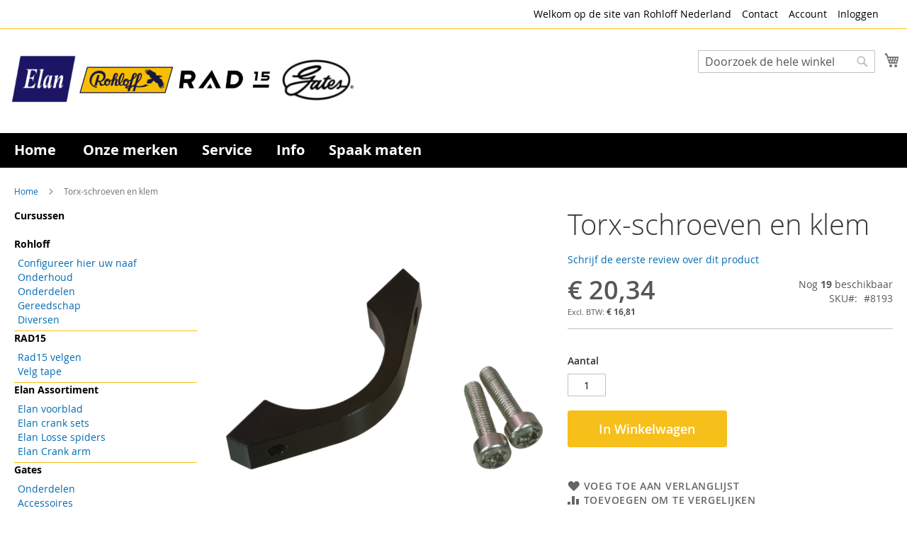

--- FILE ---
content_type: text/html; charset=UTF-8
request_url: https://rohloff.nl/torx-schroeven-en-klem.html
body_size: 14730
content:
<!doctype html>
<html lang="nl">
    <head prefix="og: http://ogp.me/ns# fb: http://ogp.me/ns/fb# product: http://ogp.me/ns/product#">
        <script>
    var BASE_URL = 'https\u003A\u002F\u002Frohloff.nl\u002F';
    var require = {
        'baseUrl': 'https\u003A\u002F\u002Frohloff.nl\u002Fstatic\u002Fversion1763544747\u002Ffrontend\u002Fwbv\u002Frohloff\u002Fnl_NL'
    };</script>        <meta charset="utf-8"/>
<meta name="title" content="Torx-schroeven en klem"/>
<meta name="description" content="Torx-schroeven en klem "/>
<meta name="keywords" content="Torx-schroeven en klem"/>
<meta name="robots" content="INDEX,FOLLOW"/>
<meta name="viewport" content="width=device-width, initial-scale=1"/>
<meta name="format-detection" content="telephone=no"/>
<title>Torx-schroeven en klem</title>



<script  type="text/javascript"  src="https://rohloff.nl/static/version1763544747/_cache/merged/414208b70075674be90a63a2a80f26de.min.js"></script>
<link rel="preload" as="font" crossorigin="anonymous" href="https://rohloff.nl/static/version1763544747/frontend/wbv/rohloff/nl_NL/fonts/opensans/light/opensans-300.woff2" />
<link rel="preload" as="font" crossorigin="anonymous" href="https://rohloff.nl/static/version1763544747/frontend/wbv/rohloff/nl_NL/fonts/opensans/regular/opensans-400.woff2" />
<link rel="preload" as="font" crossorigin="anonymous" href="https://rohloff.nl/static/version1763544747/frontend/wbv/rohloff/nl_NL/fonts/opensans/semibold/opensans-600.woff2" />
<link rel="preload" as="font" crossorigin="anonymous" href="https://rohloff.nl/static/version1763544747/frontend/wbv/rohloff/nl_NL/fonts/opensans/bold/opensans-700.woff2" />
<link rel="preload" as="font" crossorigin="anonymous" href="https://rohloff.nl/static/version1763544747/frontend/wbv/rohloff/nl_NL/fonts/Luma-Icons.woff2" />
<link  rel="icon" type="image/x-icon" href="https://rohloff.nl/media/favicon/stores/7/rood-lang-extern.png" />
<link  rel="shortcut icon" type="image/x-icon" href="https://rohloff.nl/media/favicon/stores/7/rood-lang-extern.png" />
<!-- Google Tag Manager -->
<script>(function(w,d,s,l,i){w[l]=w[l]||[];w[l].push({'gtm.start':
new Date().getTime(),event:'gtm.js'});var f=d.getElementsByTagName(s)[0],
j=d.createElement(s),dl=l!='dataLayer'?'&l='+l:'';j.async=true;j.src=
'https://www.googletagmanager.com/gtm.js?id='+i+dl;f.parentNode.insertBefore(j,f);
})(window,document,'script','dataLayer','GTM-N763DS9L');</script>
<!-- End Google Tag Manager -->
<!-- Google tag (gtag.js) -->
<script async src="https://www.googletagmanager.com/gtag/js?id=G-ENX19SGRH5"></script>
<script>
  window.dataLayer = window.dataLayer || [];
  function gtag(){dataLayer.push(arguments);}
  gtag('js', new Date());

  gtag('config', 'G-ENX19SGRH5');
</script>        
<style type="text/css" data-type="criticalCss">
    body{margin:0}.page-main{flex-grow:1}.product-image-wrapper{display:block;height:0;overflow:hidden;position:relative;z-index:1}.product-image-wrapper .product-image-photo{bottom:0;display:block;height:auto;left:0;margin:auto;max-width:100%;position:absolute;right:0;top:0;width:auto}.product-image-container{display:inline-block}.modal-popup{position:fixed}.page-wrapper{display:flex;flex-direction:column;min-height:100vh}.action.skip:not(:focus),.block.newsletter .label,.minicart-wrapper .action.showcart .counter-label,.minicart-wrapper .action.showcart .text,.page-header .switcher .label,.product-item-actions .actions-secondary>.action span{border:0;clip:rect(0,0,0,0);height:1px;margin:-1px;overflow:hidden;padding:0;position:absolute;width:1px}.alink,a{color:#006bb4;text-decoration:none}.page-header .panel.wrapper{background-color:#6e716e;color:#fff}.header.panel>.header.links{list-style:none none;float:right;font-size:0;margin-right:20px}.header.panel>.header.links>li{font-size:14px;margin:0 0 0 15px}.block-search .action.search,.block-search .block-title,.block-search .nested,.block.newsletter .title,.breadcrumbs .item,.nav-toggle,.no-display,.page-footer .switcher .options ul.dropdown,.page-header .switcher .options ul.dropdown{display:none}.block-search .label>span{height:1px;overflow:hidden;position:absolute}.logo{float:left;margin:0 0 10px 40px}.minicart-wrapper{float:right}.page-footer{margin-top:25px}.footer.content{border-top:1px solid #cecece;padding-top:20px}.block.newsletter .actions{display:table-cell;vertical-align:top;width:1%}.block-banners .banner-items,.block-banners-inline .banner-items,.block-event .slider-panel .slider,.footer.content ul,.product-items{margin:0;padding:0;list-style:none none}.copyright{background-color:#6e716e;color:#fff;box-sizing:border-box;display:block;padding:10px;text-align:center}.modal-popup,.modal-slide{visibility:hidden;opacity:0}input[type=email],input[type=number],input[type=password],input[type=search],input[type=text],input[type=url]{background:#fff;background-clip:padding-box;border:1px solid #c2c2c2;border-radius:1px;font-size:14px;height:32px;line-height:1.42857143;padding:0 9px;vertical-align:baseline;width:100%;box-sizing:border-box}.action.primary{background:#1979c3;border:1px solid #1979c3;color:#fff;font-weight:600;padding:7px 15px}.block.newsletter .form.subscribe{display:table}.footer.content .links a{color:#575757}.load.indicator{background-color:rgba(255,255,255,.7);z-index:9999;bottom:0;left:0;position:fixed;right:0;top:0;position:absolute}.load.indicator:before{background:transparent url(../images/loader-2.gif) no-repeat 50% 50%;border-radius:5px;height:160px;width:160px;bottom:0;box-sizing:border-box;content:'';left:0;margin:auto;position:absolute;right:0;top:0}.load.indicator>span{display:none}.loading-mask{bottom:0;left:0;margin:auto;position:fixed;right:0;top:0;z-index:100;background:rgba(255,255,255,.5)}.loading-mask .loader>img{bottom:0;left:0;margin:auto;position:fixed;right:0;top:0;z-index:100}.loading-mask .loader>p{display:none}body>.loading-mask{z-index:9999}._block-content-loading{position:relative}@media (min-width:768px),print{body,html{height:100%}.page-header{border:0;margin-bottom:0}.nav-sections-item-title,.section-item-content .switcher-currency,ul.header.links li.customer-welcome,ul.level0.submenu{display:none}.abs-add-clearfix-desktop:after,.abs-add-clearfix-desktop:before,.account .column.main .block.block-order-details-view:after,.account .column.main .block.block-order-details-view:before,.account .column.main .block:not(.widget) .block-content:after,.account .column.main .block:not(.widget) .block-content:before,.account .page-title-wrapper:after,.account .page-title-wrapper:before,.block-addresses-list .items.addresses:after,.block-addresses-list .items.addresses:before,.block-cart-failed .block-content:after,.block-cart-failed .block-content:before,.block-giftregistry-shared .item-options:after,.block-giftregistry-shared .item-options:before,.block-wishlist-management:after,.block-wishlist-management:before,.cart-container:after,.cart-container:before,.data.table .gift-wrapping .content:after,.data.table .gift-wrapping .content:before,.data.table .gift-wrapping .nested:after,.data.table .gift-wrapping .nested:before,.header.content:after,.header.content:before,.login-container:after,.login-container:before,.magento-rma-guest-returns .column.main .block.block-order-details-view:after,.magento-rma-guest-returns .column.main .block.block-order-details-view:before,.order-links:after,.order-links:before,.order-review-form:after,.order-review-form:before,.page-header .header.panel:after,.page-header .header.panel:before,.paypal-review .block-content:after,.paypal-review .block-content:before,.paypal-review-discount:after,.paypal-review-discount:before,.sales-guest-view .column.main .block.block-order-details-view:after,.sales-guest-view .column.main .block.block-order-details-view:before,[class^=sales-guest-] .column.main .block.block-order-details-view:after,[class^=sales-guest-] .column.main .block.block-order-details-view:before{content:'';display:table}.abs-add-clearfix-desktop:after,.account .column.main .block.block-order-details-view:after,.account .column.main .block:not(.widget) .block-content:after,.account .page-title-wrapper:after,.block-addresses-list .items.addresses:after,.block-cart-failed .block-content:after,.block-giftregistry-shared .item-options:after,.block-wishlist-management:after,.cart-container:after,.data.table .gift-wrapping .content:after,.data.table .gift-wrapping .nested:after,.header.content:after,.login-container:after,.magento-rma-guest-returns .column.main .block.block-order-details-view:after,.order-links:after,.order-review-form:after,.page-header .header.panel:after,.paypal-review .block-content:after,.paypal-review-discount:after,.sales-guest-view .column.main .block.block-order-details-view:after,[class^=sales-guest-] .column.main .block.block-order-details-view:after{clear:both}.block.category.event,.breadcrumbs,.footer.content,.header.content,.navigation,.page-header .header.panel,.page-main,.page-wrapper>.page-bottom,.page-wrapper>.widget,.top-container{box-sizing:border-box;margin-left:auto;margin-right:auto;max-width:1280px;padding-left:20px;padding-right:20px;width:auto}.panel.header{padding:10px 20px}.page-header .switcher{float:right;margin-left:15px;margin-right:-6px}.header.panel>.header.links>li>a{color:#fff}.header.content{padding:30px 20px 0}.logo{margin:-8px auto 25px 0}.minicart-wrapper{margin-left:13px}.compare.wrapper{list-style:none none}.nav-sections{margin-bottom:25px}.nav-sections-item-content>.navigation{display:block}.navigation{background:#f0f0f0;font-weight:700;height:inherit;left:auto;overflow:inherit;padding:0;position:relative;top:0;width:100%;z-index:3}.navigation ul{margin-top:0;margin-bottom:0;padding:0 8px;position:relative}.navigation .level0{margin:0 10px 0 0;display:inline-block}.navigation .level0>.level-top{color:#575757;line-height:47px;padding:0 12px}.page-main{width:100%}.page-footer{background:#f4f4f4;padding-bottom:25px}.footer.content .links{display:inline-block;padding-right:50px;vertical-align:top}.footer.content ul{padding-right:50px}.footer.content .links li{border:none;font-size:14px;margin:0 0 8px;padding:0}.footer.content .block{float:right}.block.newsletter{width:34%}}@media only screen and (max-width:767px){.compare.wrapper,.panel.wrapper,[class*=block-compare]{display:none}.footer.content .links>li{background:#f4f4f4;font-size:1.6rem;border-top:1px solid #cecece;margin:0 -15px;padding:0 15px}.page-header .header.panel,.page-main{padding-left:15px;padding-right:15px}.header.content{padding-top:10px}.nav-sections-items:after,.nav-sections-items:before{content:'';display:table}.nav-sections-items:after{clear:both}.nav-sections{width:100vw;position:fixed;left:-100vw}}</style>
    <script type="text/x-magento-init">
        {
            "*": {
                "Magento_PageCache/js/form-key-provider": {}
            }
        }
    </script>

<meta property="og:type" content="product" />
<meta property="og:title"
      content="Torx-schroeven&#x20;en&#x20;klem" />
<meta property="og:image"
      content="https://rohloff.nl/media/catalog/product/cache/45b75bfe7f6002669d6bbcb96c51a8be/8/1/8193.png" />
<meta property="og:description"
      content="Torxschroeven&#x20;en&#x20;klem&#x20;voor&#x20;het&#x20;vast&#x20;maken&#x20;van&#x20;de&#x20;draaigreep." />
<meta property="og:url" content="https://rohloff.nl/torx-schroeven-en-klem.html" />
    <meta property="product:price:amount" content="20.34"/>
    <meta property="product:price:currency"
      content="EUR"/>
    
<link rel="stylesheet" media="print" onload="this.onload=null;this.media='all'" href="https://rohloff.nl/static/version1763544747/_cache/merged/e94b776b6d148af4a2b289384abaf33f.min.css">
<link rel="stylesheet" media="print" onload="this.onload=null;this.media='screen and (min-width: 768px)'" href="https://rohloff.nl/static/version1763544747/frontend/wbv/rohloff/nl_NL/css/styles-l.min.css">
<link rel="stylesheet" media="print" onload="this.onload=null;this.media='print'" href="https://rohloff.nl/static/version1763544747/frontend/wbv/rohloff/nl_NL/css/print.min.css">
</head>
    <body data-container="body"
          data-mage-init='{"loaderAjax": {}, "loader": { "icon": "https://rohloff.nl/static/version1763544747/frontend/wbv/rohloff/nl_NL/images/loader-2.gif"}}'
        id="html-body" itemtype="http://schema.org/Product" itemscope="itemscope" class="catalog-product-view product-torx-schroeven-en-klem page-layout-2columns-left">
        
<script type="text/x-magento-init">
    {
        "*": {
            "Magento_PageBuilder/js/widget-initializer": {
                "config": {"[data-content-type=\"slider\"][data-appearance=\"default\"]":{"Magento_PageBuilder\/js\/content-type\/slider\/appearance\/default\/widget":false},"[data-content-type=\"map\"]":{"Magento_PageBuilder\/js\/content-type\/map\/appearance\/default\/widget":false},"[data-content-type=\"row\"]":{"Magento_PageBuilder\/js\/content-type\/row\/appearance\/default\/widget":false},"[data-content-type=\"tabs\"]":{"Magento_PageBuilder\/js\/content-type\/tabs\/appearance\/default\/widget":false},"[data-content-type=\"slide\"]":{"Magento_PageBuilder\/js\/content-type\/slide\/appearance\/default\/widget":{"buttonSelector":".pagebuilder-slide-button","showOverlay":"hover","dataRole":"slide"}},"[data-content-type=\"banner\"]":{"Magento_PageBuilder\/js\/content-type\/banner\/appearance\/default\/widget":{"buttonSelector":".pagebuilder-banner-button","showOverlay":"hover","dataRole":"banner"}},"[data-content-type=\"buttons\"]":{"Magento_PageBuilder\/js\/content-type\/buttons\/appearance\/inline\/widget":false},"[data-content-type=\"products\"][data-appearance=\"carousel\"]":{"Magento_PageBuilder\/js\/content-type\/products\/appearance\/carousel\/widget":false}},
                "breakpoints": {"desktop":{"label":"Desktop","stage":true,"default":true,"class":"desktop-switcher","icon":"Magento_PageBuilder::css\/images\/switcher\/switcher-desktop.svg","conditions":{"min-width":"1024px"},"options":{"products":{"default":{"slidesToShow":"5"}}}},"tablet":{"conditions":{"max-width":"1024px","min-width":"768px"},"options":{"products":{"default":{"slidesToShow":"4"},"continuous":{"slidesToShow":"3"}}}},"mobile":{"label":"Mobile","stage":true,"class":"mobile-switcher","icon":"Magento_PageBuilder::css\/images\/switcher\/switcher-mobile.svg","media":"only screen and (max-width: 768px)","conditions":{"max-width":"768px","min-width":"640px"},"options":{"products":{"default":{"slidesToShow":"3"}}}},"mobile-small":{"conditions":{"max-width":"640px"},"options":{"products":{"default":{"slidesToShow":"2"},"continuous":{"slidesToShow":"1"}}}}}            }
        }
    }
</script>

<div class="cookie-status-message" id="cookie-status">
    The store will not work correctly in the case when cookies are disabled.</div>
<script type="text/x-magento-init">
    {
        "*": {
            "cookieStatus": {}
        }
    }
</script>

<script type="text/x-magento-init">
    {
        "*": {
            "mage/cookies": {
                "expires": null,
                "path": "\u002F",
                "domain": ".rohloff.nl",
                "secure": false,
                "lifetime": "86400"
            }
        }
    }
</script>
    <noscript>
        <div class="message global noscript">
            <div class="content">
                <p>
                    <strong>JavaScript lijkt te zijn uitgeschakeld in uw browser.</strong>
                    <span>
                        Voor de beste gebruikerservaring, zorg ervoor dat javascript ingeschakeld is voor uw browser.                    </span>
                </p>
            </div>
        </div>
    </noscript>

<script>
    window.cookiesConfig = window.cookiesConfig || {};
    window.cookiesConfig.secure = true;
</script><script>    require.config({
        map: {
            '*': {
                wysiwygAdapter: 'mage/adminhtml/wysiwyg/tiny_mce/tinymce4Adapter'
            }
        }
    });</script><script>
    require.config({
        paths: {
            googleMaps: 'https\u003A\u002F\u002Fmaps.googleapis.com\u002Fmaps\u002Fapi\u002Fjs\u003Fv\u003D3\u0026key\u003D'
        },
        config: {
            'Magento_PageBuilder/js/utils/map': {
                style: ''
            },
            'Magento_PageBuilder/js/content-type/map/preview': {
                apiKey: '',
                apiKeyErrorMessage: 'You\u0020must\u0020provide\u0020a\u0020valid\u0020\u003Ca\u0020href\u003D\u0027https\u003A\u002F\u002Frohloff.nl\u002Fadminhtml\u002Fsystem_config\u002Fedit\u002Fsection\u002Fcms\u002F\u0023cms_pagebuilder\u0027\u0020target\u003D\u0027_blank\u0027\u003EGoogle\u0020Maps\u0020API\u0020key\u003C\u002Fa\u003E\u0020to\u0020use\u0020a\u0020map.'
            },
            'Magento_PageBuilder/js/form/element/map': {
                apiKey: '',
                apiKeyErrorMessage: 'You\u0020must\u0020provide\u0020a\u0020valid\u0020\u003Ca\u0020href\u003D\u0027https\u003A\u002F\u002Frohloff.nl\u002Fadminhtml\u002Fsystem_config\u002Fedit\u002Fsection\u002Fcms\u002F\u0023cms_pagebuilder\u0027\u0020target\u003D\u0027_blank\u0027\u003EGoogle\u0020Maps\u0020API\u0020key\u003C\u002Fa\u003E\u0020to\u0020use\u0020a\u0020map.'
            },
        }
    });
</script>

<script>
    require.config({
        shim: {
            'Magento_PageBuilder/js/utils/map': {
                deps: ['googleMaps']
            }
        }
    });
</script>

<div class="page-wrapper"><header class="page-header"><div class="panel wrapper"><div class="panel header"><a class="action skip contentarea"
   href="#contentarea">
    <span>
        Ga naar de inhoud    </span>
</a>
<ul class="header links">    <li class="greet welcome" data-bind="scope: 'customer'">
        <!-- ko if: customer().fullname  -->
        <span class="logged-in"
              data-bind="text: new String('Welkom, %1!').replace('%1', customer().fullname)">
        </span>
        <!-- /ko -->
        <!-- ko ifnot: customer().fullname  -->
        <span class="not-logged-in"
              data-bind="html: 'Welkom&#x20;op&#x20;de&#x20;site&#x20;van&#x20;Rohloff&#x20;Nederland'"></span>
                <!-- /ko -->
    </li>
    <script type="text/x-magento-init">
    {
        "*": {
            "Magento_Ui/js/core/app": {
                "components": {
                    "customer": {
                        "component": "Magento_Customer/js/view/customer"
                    }
                }
            }
        }
    }
    </script>
<li><a href="https://rohloff.nl/contact/" id="idS7mKAU46" >Contact</a></li><li><a href="https://rohloff.nl/customer/account/" id="id1i6TRyVk" >Account</a></li><li class="link authorization-link" data-label="of">
    <a href="https://rohloff.nl/customer/account/login/referer/aHR0cHM6Ly9yb2hsb2ZmLm5sL3Rvcngtc2Nocm9ldmVuLWVuLWtsZW0uaHRtbA%2C%2C/"        >Inloggen</a>
</li>
</ul></div></div><div class="header content"><span data-action="toggle-nav" class="action nav-toggle"><span>Toggle Nav</span></span>
<a
    class="logo"
    href="https://rohloff.nl/"
    title="rohloff"
    aria-label="store logo">
    <img src="https://rohloff.nl/media/logo/websites/7/nieuwlogo.png"
         title="rohloff"
         alt="rohloff"
            width="500"            height="100"    />
</a>

<div data-block="minicart" class="minicart-wrapper">
    <a class="action showcart" href="https://rohloff.nl/checkout/cart/"
       data-bind="scope: 'minicart_content'">
        <span class="text">Winkelwagen</span>
        <span class="counter qty empty"
              data-bind="css: { empty: !!getCartParam('summary_count') == false && !isLoading() },
               blockLoader: isLoading">
            <span class="counter-number"><!-- ko text: getCartParam('summary_count') --><!-- /ko --></span>
            <span class="counter-label">
            <!-- ko if: getCartParam('summary_count') -->
                <!-- ko text: getCartParam('summary_count') --><!-- /ko -->
                <!-- ko i18n: 'items' --><!-- /ko -->
            <!-- /ko -->
            </span>
        </span>
    </a>
            <div class="block block-minicart"
             data-role="dropdownDialog"
             data-mage-init='{"dropdownDialog":{
                "appendTo":"[data-block=minicart]",
                "triggerTarget":".showcart",
                "timeout": "2000",
                "closeOnMouseLeave": false,
                "closeOnEscape": true,
                "triggerClass":"active",
                "parentClass":"active",
                "buttons":[]}}'>
            <div id="minicart-content-wrapper" data-bind="scope: 'minicart_content'">
                <!-- ko template: getTemplate() --><!-- /ko -->
            </div>
                    </div>
        <script>window.checkout = {"shoppingCartUrl":"https:\/\/rohloff.nl\/checkout\/cart\/","checkoutUrl":"https:\/\/rohloff.nl\/checkout\/","updateItemQtyUrl":"https:\/\/rohloff.nl\/checkout\/sidebar\/updateItemQty\/","removeItemUrl":"https:\/\/rohloff.nl\/checkout\/sidebar\/removeItem\/","imageTemplate":"Magento_Catalog\/product\/image_with_borders","baseUrl":"https:\/\/rohloff.nl\/","minicartMaxItemsVisible":5,"websiteId":"7","maxItemsToDisplay":10,"storeId":"7","storeGroupId":"6","customerLoginUrl":"https:\/\/rohloff.nl\/customer\/account\/login\/referer\/aHR0cHM6Ly9yb2hsb2ZmLm5sL3Rvcngtc2Nocm9ldmVuLWVuLWtsZW0uaHRtbA%2C%2C\/","isRedirectRequired":false,"autocomplete":"off","captcha":{"user_login":{"isCaseSensitive":false,"imageHeight":50,"imageSrc":"","refreshUrl":"https:\/\/rohloff.nl\/captcha\/refresh\/","isRequired":false,"timestamp":1769090218}}}</script>    <script type="text/x-magento-init">
    {
        "[data-block='minicart']": {
            "Magento_Ui/js/core/app": {"components":{"minicart_content":{"children":{"subtotal.container":{"children":{"subtotal":{"children":{"subtotal.totals":{"config":{"display_cart_subtotal_incl_tax":0,"display_cart_subtotal_excl_tax":1,"template":"Magento_Tax\/checkout\/minicart\/subtotal\/totals"},"children":{"subtotal.totals.msrp":{"component":"Magento_Msrp\/js\/view\/checkout\/minicart\/subtotal\/totals","config":{"displayArea":"minicart-subtotal-hidden","template":"Magento_Msrp\/checkout\/minicart\/subtotal\/totals"}}},"component":"Magento_Tax\/js\/view\/checkout\/minicart\/subtotal\/totals"}},"component":"uiComponent","config":{"template":"Magento_Checkout\/minicart\/subtotal"}}},"component":"uiComponent","config":{"displayArea":"subtotalContainer"}},"item.renderer":{"component":"Magento_Checkout\/js\/view\/cart-item-renderer","config":{"displayArea":"defaultRenderer","template":"Magento_Checkout\/minicart\/item\/default"},"children":{"item.image":{"component":"Magento_Catalog\/js\/view\/image","config":{"template":"Magento_Catalog\/product\/image","displayArea":"itemImage"}},"checkout.cart.item.price.sidebar":{"component":"uiComponent","config":{"template":"Magento_Checkout\/minicart\/item\/price","displayArea":"priceSidebar"}}}},"extra_info":{"component":"uiComponent","config":{"displayArea":"extraInfo"}},"promotion":{"component":"uiComponent","config":{"displayArea":"promotion"}}},"config":{"itemRenderer":{"default":"defaultRenderer","simple":"defaultRenderer","virtual":"defaultRenderer"},"template":"Magento_Checkout\/minicart\/content"},"component":"Magento_Checkout\/js\/view\/minicart"}},"types":[]}        },
        "*": {
            "Magento_Ui/js/block-loader": "https\u003A\u002F\u002Frohloff.nl\u002Fstatic\u002Fversion1763544747\u002Ffrontend\u002Fwbv\u002Frohloff\u002Fnl_NL\u002Fimages\u002Floader\u002D1.gif"
        }
    }
    </script>
</div>
<div class="block block-search">
    <div class="block block-title"><strong>Search</strong></div>
    <div class="block block-content">
        <form class="form minisearch" id="search_mini_form"
              action="https://rohloff.nl/catalogsearch/result/" method="get">
            <div class="field search">
                <label class="label" for="search" data-role="minisearch-label">
                    <span>Search</span>
                </label>
                <div class="control">
                    <input id="search"
                           data-mage-init='{
                            "quickSearch": {
                                "formSelector": "#search_mini_form",
                                "url": "https://rohloff.nl/search/ajax/suggest/",
                                "destinationSelector": "#search_autocomplete",
                                "minSearchLength": "3"
                            }
                        }'
                           type="text"
                           name="q"
                           value=""
                           placeholder="Doorzoek&#x20;de&#x20;hele&#x20;winkel"
                           class="input-text"
                           maxlength="128"
                           role="combobox"
                           aria-haspopup="false"
                           aria-autocomplete="both"
                           autocomplete="off"
                           aria-expanded="false"/>
                    <div id="search_autocomplete" class="search-autocomplete"></div>
                    <div class="nested">
    <a class="action advanced" href="https://rohloff.nl/catalogsearch/advanced/" data-action="advanced-search">
        Geavanceerd zoeken    </a>
</div>
                </div>
            </div>
            <div class="actions">
                <button type="submit"
                        title="Search"
                        class="action search"
                        aria-label="Search"
                >
                    <span>Search</span>
                </button>
            </div>
        </form>
    </div>
</div>
<ul class="compare wrapper"><li class="item link compare" data-bind="scope: 'compareProducts'" data-role="compare-products-link">
    <a class="action compare no-display" title="Producten&#x20;vergelijken"
       data-bind="attr: {'href': compareProducts().listUrl}, css: {'no-display': !compareProducts().count}"
    >
        Producten vergelijken        <span class="counter qty" data-bind="text: compareProducts().countCaption"></span>
    </a>
</li>
<script type="text/x-magento-init">
{"[data-role=compare-products-link]": {"Magento_Ui/js/core/app": {"components":{"compareProducts":{"component":"Magento_Catalog\/js\/view\/compare-products"}}}}}
</script>
</ul></div></header>    <div class="sections nav-sections">
                <div class="section-items nav-sections-items"
             data-mage-init='{"tabs":{"openedState":"active"}}'>
                                            <div class="section-item-title nav-sections-item-title"
                     data-role="collapsible">
                    <a class="nav-sections-item-switch"
                       data-toggle="switch" href="#store.menu">
                        Menu                    </a>
                </div>
                <div class="section-item-content nav-sections-item-content"
                     id="store.menu"
                     data-role="content">
                    

<nav class="navigation" data-action="navigation">
    <ul data-mage-init='{"menu":{"responsive":true, "expanded":true, "position":{"my":"left top","at":"left bottom"}}}'>

        <li class="level0 home "><a href="https://rohloff.nl/" title="Home" class="level-top"><span>Home</span></a></li>

        <li  class="level0 nav-1 category-item first level-top"><a href="https://rohloff.nl/onze-merken.html"  class="level-top" ><span>Onze merken</span></a></li><li  class="level0 nav-2 category-item level-top"><a href="https://rohloff.nl/voor-dealers.html"  class="level-top" ><span>Service</span></a></li><li  class="level0 nav-3 category-item level-top"><a href="https://rohloff.nl/info.html"  class="level-top" ><span>Info</span></a></li><li  class="level0 nav-4 category-item last level-top"><a href="https://rohloff.nl/spaak-maten.html"  class="level-top" ><span>Spaak maten</span></a></li>            </ul>
</nav>                </div>
                                            <div class="section-item-title nav-sections-item-title"
                     data-role="collapsible">
                    <a class="nav-sections-item-switch"
                       data-toggle="switch" href="#store.links">
                        Account                    </a>
                </div>
                <div class="section-item-content nav-sections-item-content"
                     id="store.links"
                     data-role="content">
                    <!-- Account links -->                </div>
                                    </div>
    </div>
<div class="breadcrumbs"></div>
<script type="text/x-magento-init">
    {
        ".breadcrumbs": {
            "breadcrumbs": {"categoryUrlSuffix":".html","useCategoryPathInUrl":0,"product":"Torx-schroeven en klem"}        }
    }
</script>
<main id="maincontent" class="page-main"><a id="contentarea" tabindex="-1"></a>
<div class="page messages"><div data-placeholder="messages"></div>
<div data-bind="scope: 'messages'">
    <!-- ko if: cookieMessages && cookieMessages.length > 0 -->
    <div aria-atomic="true" role="alert" data-bind="foreach: { data: cookieMessages, as: 'message' }" class="messages">
        <div data-bind="attr: {
            class: 'message-' + message.type + ' ' + message.type + ' message',
            'data-ui-id': 'message-' + message.type
        }">
            <div data-bind="html: $parent.prepareMessageForHtml(message.text)"></div>
        </div>
    </div>
    <!-- /ko -->

    <!-- ko if: messages().messages && messages().messages.length > 0 -->
    <div aria-atomic="true" role="alert" class="messages" data-bind="foreach: {
        data: messages().messages, as: 'message'
    }">
        <div data-bind="attr: {
            class: 'message-' + message.type + ' ' + message.type + ' message',
            'data-ui-id': 'message-' + message.type
        }">
            <div data-bind="html: $parent.prepareMessageForHtml(message.text)"></div>
        </div>
    </div>
    <!-- /ko -->
</div>
<script type="text/x-magento-init">
    {
        "*": {
            "Magento_Ui/js/core/app": {
                "components": {
                        "messages": {
                            "component": "Magento_Theme/js/view/messages"
                        }
                    }
                }
            }
    }
</script>
</div><div class="columns"><div class="column main"><div data-role="main-css-loader" class="loading-mask">
    <div class="loader">
        <img src="https://rohloff.nl/static/version1763544747/frontend/wbv/rohloff/nl_NL/images/loader-1.gif"
             alt="Bezig met laden...">
    </div>
    <script type="text&#x2F;javascript">var elem9PJRe8mu = document.querySelector('div.loader img');
if (elem9PJRe8mu) {
elem9PJRe8mu.style.position = 'absolute';
}</script></div>
<div class="product-info-main"><div class="page-title-wrapper&#x20;product">
    <h1 class="page-title"
                >
        <span class="base" data-ui-id="page-title-wrapper" itemprop="name">Torx-schroeven en klem</span>    </h1>
    </div>
    <div class="product-reviews-summary empty">
        <div class="reviews-actions">
            <a class="action add" href="https://rohloff.nl/torx-schroeven-en-klem.html#review-form">
                Schrijf de eerste review over dit product            </a>
        </div>
    </div>
<div class="product-info-price"><div class="price-box price-final_price" data-role="priceBox" data-product-id="139" data-price-box="product-id-139">
    

<span class="price-container price-final_price&#x20;tax&#x20;weee"
         itemprop="offers" itemscope itemtype="http://schema.org/Offer">
        <span  id="price-including-tax-product-price-139"        data-label="Incl.&#x20;BTW"        data-price-amount="20.34"
        data-price-type="finalPrice"
        class="price-wrapper price-including-tax"
    ><span class="price">€ 20,34</span></span>
            

    <span id="price-excluding-tax-product-price-139"
          data-label="Excl.&#x20;BTW"
          data-price-amount="16.809916355372"
          data-price-type="basePrice"
          class="price-wrapper price-excluding-tax">
        <span class="price">€ 16,81</span></span>
                <meta itemprop="price" content="20.34" />
        <meta itemprop="priceCurrency" content="EUR" />
    </span>

</div><div class="product-info-stock-sku">
    <div class="availability only" title="Nog&#x20;19&#x20;beschikbaar">
        Nog <strong>19</strong> beschikbaar    </div>

<div class="product attribute sku">
            <strong class="type">SKU</strong>
        <div class="value" itemprop="sku">#8193</div>
</div>
</div></div>

<div class="product-add-form">
    <form data-product-sku="#8193"
          action="https://rohloff.nl/checkout/cart/add/uenc/aHR0cHM6Ly9yb2hsb2ZmLm5sL3Rvcngtc2Nocm9ldmVuLWVuLWtsZW0uaHRtbA%2C%2C/product/139/" method="post"
          id="product_addtocart_form">
        <input type="hidden" name="product" value="139" />
        <input type="hidden" name="selected_configurable_option" value="" />
        <input type="hidden" name="related_product" id="related-products-field" value="" />
        <input type="hidden" name="item"  value="139" />
        <input name="form_key" type="hidden" value="a2jA6DElXwAuO0In" />                            <div class="box-tocart">
    <div class="fieldset">
                <div class="field qty">
            <label class="label" for="qty"><span>Aantal</span></label>
            <div class="control">
                <input type="number"
                       name="qty"
                       id="qty"
                       min="0"
                       value="1"
                       title="Aantal"
                       class="input-text qty"
                       data-validate="{&quot;required-number&quot;:true,&quot;validate-item-quantity&quot;:{&quot;minAllowed&quot;:1,&quot;maxAllowed&quot;:10000}}"
                       />
            </div>
        </div>
                <div class="actions">
            <button type="submit"
                    title="In&#x20;Winkelwagen"
                    class="action primary tocart"
                    id="product-addtocart-button" disabled>
                <span>In Winkelwagen</span>
            </button>
            
<div id="instant-purchase" data-bind="scope:'instant-purchase'">
    <!-- ko template: getTemplate() --><!-- /ko -->
</div>
<script type="text/x-magento-init">
    {
        "#instant-purchase": {
            "Magento_Ui/js/core/app": {"components":{"instant-purchase":{"component":"Magento_InstantPurchase\/js\/view\/instant-purchase","config":{"template":"Magento_InstantPurchase\/instant-purchase","buttonText":"Instant Purchase","purchaseUrl":"https:\/\/rohloff.nl\/instantpurchase\/button\/placeOrder\/"}}}}        }
    }
</script>
        </div>
    </div>
</div>
<script type="text/x-magento-init">
    {
        "#product_addtocart_form": {
            "Magento_Catalog/js/validate-product": {}
        }
    }
</script>
        
                    </form>
</div>

<script type="text/x-magento-init">
    {
        "[data-role=priceBox][data-price-box=product-id-139]": {
            "priceBox": {
                "priceConfig":  {"productId":"139","priceFormat":{"pattern":"\u20ac\u00a0%s","precision":2,"requiredPrecision":2,"decimalSymbol":",","groupSymbol":".","groupLength":3,"integerRequired":false},"tierPrices":[]}            }
        }
    }
</script>
<div class="product-social-links"><div class="product-addto-links" data-role="add-to-links">
        <a href="#"
       class="action towishlist"
       data-post='{"action":"https:\/\/rohloff.nl\/wishlist\/index\/add\/","data":{"product":139,"uenc":"aHR0cHM6Ly9yb2hsb2ZmLm5sL3Rvcngtc2Nocm9ldmVuLWVuLWtsZW0uaHRtbA,,"}}'
       data-action="add-to-wishlist"><span>Voeg toe aan verlanglijst</span></a>
<script type="text/x-magento-init">
    {
        "body": {
            "addToWishlist": {"productType":"simple"}        }
    }
</script>

<a href="#" data-post='{"action":"https:\/\/rohloff.nl\/catalog\/product_compare\/add\/","data":{"product":"139","uenc":"aHR0cHM6Ly9yb2hsb2ZmLm5sL3Rvcngtc2Nocm9ldmVuLWVuLWtsZW0uaHRtbA,,"}}'
        data-role="add-to-links"
        class="action tocompare"><span>Toevoegen om te vergelijken</span></a>

</div>
</div>
<div class="product attribute overview">
        <div class="value" itemprop="description"><p><strong>Torxschroeven en klem voor het vast maken van de draaigreep.</strong></p></div>
</div>
</div><div class="product media"><a id="gallery-prev-area" tabindex="-1"></a>
<div class="action-skip-wrapper"><a class="action skip gallery-next-area"
   href="#gallery-next-area">
    <span>
        Ga naar het einde van de afbeeldingen-gallerij    </span>
</a>
</div>

<div class="gallery-placeholder _block-content-loading" data-gallery-role="gallery-placeholder">
    <img
        alt="main product photo"
        class="gallery-placeholder__image"
        src="https://rohloff.nl/media/catalog/product/cache/4af634921f652f91b674aea9f7876ecf/8/1/8193.png"
    />
</div>

<script type="text/x-magento-init">
    {
        "[data-gallery-role=gallery-placeholder]": {
            "mage/gallery/gallery": {
                "mixins":["magnifier/magnify"],
                "magnifierOpts": {"fullscreenzoom":"20","top":"","left":"","width":"","height":"","eventType":"hover","enabled":false,"mode":"outside"},
                "data": [{"thumb":"https:\/\/rohloff.nl\/media\/catalog\/product\/cache\/4a204b9f87f2b0202773805ddda357ea\/8\/1\/8193.png","img":"https:\/\/rohloff.nl\/media\/catalog\/product\/cache\/4af634921f652f91b674aea9f7876ecf\/8\/1\/8193.png","full":"https:\/\/rohloff.nl\/media\/catalog\/product\/cache\/8caad37bebf17311be6e457340557980\/8\/1\/8193.png","caption":"Torx-schroeven en klem","position":"2","isMain":true,"type":"image","videoUrl":null}],
                "options": {"nav":"thumbs","loop":true,"keyboard":true,"arrows":true,"allowfullscreen":true,"showCaption":false,"width":700,"thumbwidth":88,"thumbheight":110,"height":700,"transitionduration":500,"transition":"slide","navarrows":true,"navtype":"slides","navdir":"horizontal"},
                "fullscreen": {"nav":"thumbs","loop":true,"navdir":"horizontal","navarrows":false,"navtype":"slides","arrows":true,"showCaption":false,"transitionduration":500,"transition":"slide"},
                 "breakpoints": {"mobile":{"conditions":{"max-width":"767px"},"options":{"options":{"nav":"dots"}}}}            }
        }
    }
</script>
<script type="text/x-magento-init">
    {
        "[data-gallery-role=gallery-placeholder]": {
            "Magento_ProductVideo/js/fotorama-add-video-events": {
                "videoData": [{"mediaType":"image","videoUrl":null,"isBase":true}],
                "videoSettings": [{"playIfBase":"0","showRelated":"0","videoAutoRestart":"0"}],
                "optionsVideoData": []            }
        }
    }
</script>
<div class="action-skip-wrapper"><a class="action skip gallery-prev-area"
   href="#gallery-prev-area">
    <span>
        Ga naar het begin van de afbeeldingen-gallerij    </span>
</a>
</div><a id="gallery-next-area" tabindex="-1"></a>
</div>    <div class="product info detailed">
                <div class="product data items" data-mage-init='{"tabs":{"openedState":"active"}}'>
                                                            <div class="data item title"
                     data-role="collapsible" id="tab-label-additional">
                    <a class="data switch"
                       tabindex="-1"
                       data-toggle="trigger"
                       href="#additional"
                       id="tab-label-additional-title">
                        Meer informatie                    </a>
                </div>
                <div class="data item content"
                     aria-labelledby="tab-label-additional-title" id="additional" data-role="content">
                        <div class="additional-attributes-wrapper table-wrapper">
        <table class="data table additional-attributes" id="product-attribute-specs-table">
            <caption class="table-caption">Meer informatie</caption>
            <tbody>
                            <tr>
                    <th class="col label" scope="row">Barcode</th>
                    <td class="col data" data-th="Barcode">4250307403479</td>
                </tr>
                            <tr>
                    <th class="col label" scope="row">Productgroep</th>
                    <td class="col data" data-th="Productgroep">Rohloff</td>
                </tr>
                        </tbody>
        </table>
    </div>
                </div>
                                            <div class="data item title"
                     data-role="collapsible" id="tab-label-reviews">
                    <a class="data switch"
                       tabindex="-1"
                       data-toggle="trigger"
                       href="#reviews"
                       id="tab-label-reviews-title">
                        Reviews                    </a>
                </div>
                <div class="data item content"
                     aria-labelledby="tab-label-reviews-title" id="reviews" data-role="content">
                    <div id="product-review-container" data-role="product-review"></div>
<div class="block review-add">
    <div class="block-title"><strong>Schrijf uw eigen review</strong></div>
<div class="block-content">
<form action="https://rohloff.nl/review/product/post/id/139/" class="review-form" method="post" id="review-form" data-role="product-review-form" data-bind="scope: 'review-form'">
    <input name="form_key" type="hidden" value="a2jA6DElXwAuO0In" />    <div
    class="field-recaptcha"
    id="recaptcha-f979c2ff515d921c34af9bd2aee8ef076b719d03-container"
    data-bind="scope:'recaptcha-f979c2ff515d921c34af9bd2aee8ef076b719d03'"
>
    <!-- ko template: getTemplate() --><!-- /ko -->
</div>

<script type="text/x-magento-init">
{
    "#recaptcha-f979c2ff515d921c34af9bd2aee8ef076b719d03-container": {
        "Magento_Ui/js/core/app": {"components":{"recaptcha-f979c2ff515d921c34af9bd2aee8ef076b719d03":{"settings":{"rendering":{"sitekey":"6Lf5AAIsAAAAAL6tK_RBSmrpCWg4zXDhiT9pdjda","size":"normal","theme":"light","hl":""},"invisible":false},"component":"Magento_ReCaptchaFrontendUi\/js\/reCaptcha","reCaptchaId":"recaptcha-f979c2ff515d921c34af9bd2aee8ef076b719d03"}}}    }
}
</script>
    <fieldset class="fieldset review-fieldset" data-hasrequired="&#x2A;&#x20;Verplichte&#x20;velden">
        <legend class="legend review-legend"><span>U plaatst een review over:</span><strong>Torx-schroeven en klem</strong></legend><br />
                <div class="field review-field-nickname required">
            <label for="nickname_field" class="label"><span>Uw naam</span></label>
            <div class="control">
                <input type="text" name="nickname" id="nickname_field" class="input-text" data-validate="{required:true}" data-bind="value: nickname()" />
            </div>
        </div>
        <div class="field review-field-summary required">
            <label for="summary_field" class="label"><span>Samenvatting</span></label>
            <div class="control">
                <input type="text" name="title" id="summary_field" class="input-text" data-validate="{required:true}" data-bind="value: review().title" />
            </div>
        </div>
        <div class="field review-field-text required">
            <label for="review_field" class="label"><span>Review</span></label>
            <div class="control">
                <textarea name="detail" id="review_field" cols="5" rows="3" data-validate="{required:true}" data-bind="value: review().detail"></textarea>
            </div>
        </div>
    </fieldset>
    <div class="actions-toolbar review-form-actions">
        <div class="primary actions-primary">
            <button type="submit" class="action submit primary"><span>Review versturen</span></button>
        </div>
    </div>
</form>
<script type="text/x-magento-init">
{
    "[data-role=product-review-form]": {
        "Magento_Ui/js/core/app": {"components":{"review-form":{"component":"Magento_Review\/js\/view\/review"}}}    },
    "#review-form": {
        "Magento_Review/js/error-placement": {},
        "Magento_Review/js/validate-review": {},
        "Magento_Review/js/submit-review": {}
    }
}
</script>
</div>
</div>

<script type="text/x-magento-init">
    {
        "*": {
            "Magento_Review/js/process-reviews": {
                "productReviewUrl": "https\u003A\u002F\u002Frohloff.nl\u002Freview\u002Fproduct\u002FlistAjax\u002Fid\u002F139\u002F",
                "reviewsTabSelector": "#tab-label-reviews"
            }
        }
    }
</script>
                </div>
                    </div>
    </div>
<input name="form_key" type="hidden" value="a2jA6DElXwAuO0In" /><div id="authenticationPopup" data-bind="scope:'authenticationPopup', style: {display: 'none'}">
        <script>window.authenticationPopup = {"autocomplete":"off","customerRegisterUrl":"https:\/\/rohloff.nl\/customer\/account\/create\/","customerForgotPasswordUrl":"https:\/\/rohloff.nl\/customer\/account\/forgotpassword\/","baseUrl":"https:\/\/rohloff.nl\/"}</script>    <!-- ko template: getTemplate() --><!-- /ko -->
    <script type="text/x-magento-init">
        {
            "#authenticationPopup": {
                "Magento_Ui/js/core/app": {"components":{"authenticationPopup":{"component":"Magento_Customer\/js\/view\/authentication-popup","children":{"messages":{"component":"Magento_Ui\/js\/view\/messages","displayArea":"messages"},"captcha":{"component":"Magento_Captcha\/js\/view\/checkout\/loginCaptcha","displayArea":"additional-login-form-fields","formId":"user_login","configSource":"checkout"},"recaptcha":{"component":"Magento_ReCaptchaFrontendUi\/js\/reCaptcha","displayArea":"additional-login-form-fields","reCaptchaId":"recaptcha-popup-login","settings":{"rendering":{"sitekey":"6Lf5AAIsAAAAAL6tK_RBSmrpCWg4zXDhiT9pdjda","size":"normal","theme":"light","hl":""},"invisible":false}},"amazon-button":{"component":"Amazon_Login\/js\/view\/login-button-wrapper","sortOrder":"0","displayArea":"additional-login-form-fields","config":{"tooltip":"Securely login into our website using your existing Amazon details.","componentDisabled":true}}}}}}            },
            "*": {
                "Magento_Ui/js/block-loader": "https\u003A\u002F\u002Frohloff.nl\u002Fstatic\u002Fversion1763544747\u002Ffrontend\u002Fwbv\u002Frohloff\u002Fnl_NL\u002Fimages\u002Floader\u002D1.gif"
            }
        }
    </script>
</div>
<script type="text/x-magento-init">
    {
        "*": {
            "Magento_Customer/js/section-config": {
                "sections": {"stores\/store\/switch":["*"],"stores\/store\/switchrequest":["*"],"directory\/currency\/switch":["*"],"*":["messages"],"customer\/account\/logout":["*","recently_viewed_product","recently_compared_product","persistent"],"customer\/account\/loginpost":["*"],"customer\/account\/createpost":["*"],"customer\/account\/editpost":["*"],"customer\/ajax\/login":["checkout-data","cart","captcha"],"catalog\/product_compare\/add":["compare-products"],"catalog\/product_compare\/remove":["compare-products"],"catalog\/product_compare\/clear":["compare-products"],"sales\/guest\/reorder":["cart"],"sales\/order\/reorder":["cart"],"checkout\/cart\/add":["cart","directory-data"],"checkout\/cart\/delete":["cart"],"checkout\/cart\/updatepost":["cart"],"checkout\/cart\/updateitemoptions":["cart"],"checkout\/cart\/couponpost":["cart"],"checkout\/cart\/estimatepost":["cart"],"checkout\/cart\/estimateupdatepost":["cart"],"checkout\/onepage\/saveorder":["cart","checkout-data","last-ordered-items"],"checkout\/sidebar\/removeitem":["cart"],"checkout\/sidebar\/updateitemqty":["cart"],"rest\/*\/v1\/carts\/*\/payment-information":["cart","last-ordered-items","captcha","instant-purchase"],"rest\/*\/v1\/guest-carts\/*\/payment-information":["cart","captcha"],"rest\/*\/v1\/guest-carts\/*\/selected-payment-method":["cart","checkout-data"],"rest\/*\/v1\/carts\/*\/selected-payment-method":["cart","checkout-data","instant-purchase"],"customer\/address\/*":["instant-purchase"],"customer\/account\/*":["instant-purchase"],"vault\/cards\/deleteaction":["instant-purchase"],"multishipping\/checkout\/overviewpost":["cart"],"paypal\/express\/placeorder":["cart","checkout-data"],"paypal\/payflowexpress\/placeorder":["cart","checkout-data"],"paypal\/express\/onauthorization":["cart","checkout-data"],"persistent\/index\/unsetcookie":["persistent"],"review\/product\/post":["review"],"wishlist\/index\/add":["wishlist"],"wishlist\/index\/remove":["wishlist"],"wishlist\/index\/updateitemoptions":["wishlist"],"wishlist\/index\/update":["wishlist"],"wishlist\/index\/cart":["wishlist","cart"],"wishlist\/index\/fromcart":["wishlist","cart"],"wishlist\/index\/allcart":["wishlist","cart"],"wishlist\/shared\/allcart":["wishlist","cart"],"wishlist\/shared\/cart":["cart"],"braintree\/paypal\/placeorder":["cart","checkout-data"],"braintree\/googlepay\/placeorder":["cart","checkout-data"]},
                "clientSideSections": ["checkout-data","cart-data","chatData"],
                "baseUrls": ["https:\/\/rohloff.nl\/"],
                "sectionNames": ["messages","customer","compare-products","last-ordered-items","cart","directory-data","captcha","instant-purchase","loggedAsCustomer","persistent","review","wishlist","chatData","recently_viewed_product","recently_compared_product","product_data_storage","paypal-billing-agreement"]            }
        }
    }
</script>
<script type="text/x-magento-init">
    {
        "*": {
            "Magento_Customer/js/customer-data": {
                "sectionLoadUrl": "https\u003A\u002F\u002Frohloff.nl\u002Fcustomer\u002Fsection\u002Fload\u002F",
                "expirableSectionLifetime": 60,
                "expirableSectionNames": ["cart","persistent"],
                "cookieLifeTime": "86400",
                "updateSessionUrl": "https\u003A\u002F\u002Frohloff.nl\u002Fcustomer\u002Faccount\u002FupdateSession\u002F"
            }
        }
    }
</script>
<script type="text/x-magento-init">
    {
        "*": {
            "Magento_Customer/js/invalidation-processor": {
                "invalidationRules": {
                    "website-rule": {
                        "Magento_Customer/js/invalidation-rules/website-rule": {
                            "scopeConfig": {
                                "websiteId": "7"
                            }
                        }
                    }
                }
            }
        }
    }
</script>
<script type="text/x-magento-init">
    {
        "body": {
            "pageCache": {"url":"https:\/\/rohloff.nl\/page_cache\/block\/render\/id\/139\/","handles":["default","catalog_product_view","catalog_product_view_type_simple","catalog_product_view_id_139","catalog_product_view_sku_%238193"],"originalRequest":{"route":"catalog","controller":"product","action":"view","uri":"\/torx-schroeven-en-klem.html"},"versionCookieName":"private_content_version"}        }
    }
</script>

<script type="text/x-magento-init">
    {
        "body": {
            "requireCookie": {"noCookieUrl":"https:\/\/rohloff.nl\/cookie\/index\/noCookies\/","triggers":[".action.towishlist"],"isRedirectCmsPage":true}        }
    }
</script>
<script type="text/x-magento-init">
    {
        "*": {
                "Magento_Catalog/js/product/view/provider": {
                    "data": {"items":{"139":{"add_to_cart_button":{"post_data":"{\"action\":\"https:\\\/\\\/rohloff.nl\\\/checkout\\\/cart\\\/add\\\/uenc\\\/%25uenc%25\\\/product\\\/139\\\/\",\"data\":{\"product\":\"139\",\"uenc\":\"%uenc%\"}}","url":"https:\/\/rohloff.nl\/checkout\/cart\/add\/uenc\/%25uenc%25\/product\/139\/","required_options":false},"add_to_compare_button":{"post_data":null,"url":"{\"action\":\"https:\\\/\\\/rohloff.nl\\\/catalog\\\/product_compare\\\/add\\\/\",\"data\":{\"product\":\"139\",\"uenc\":\"aHR0cHM6Ly9yb2hsb2ZmLm5sL3Rvcngtc2Nocm9ldmVuLWVuLWtsZW0uaHRtbA,,\"}}","required_options":null},"price_info":{"final_price":20.34,"max_price":20.34,"max_regular_price":20.34,"minimal_regular_price":20.34,"special_price":null,"minimal_price":20.34,"regular_price":20.34,"formatted_prices":{"final_price":"<span class=\"price\">\u20ac\u00a020,34<\/span>","max_price":"<span class=\"price\">\u20ac\u00a020,34<\/span>","minimal_price":"<span class=\"price\">\u20ac\u00a020,34<\/span>","max_regular_price":"<span class=\"price\">\u20ac\u00a020,34<\/span>","minimal_regular_price":null,"special_price":null,"regular_price":"<span class=\"price\">\u20ac\u00a020,34<\/span>"},"extension_attributes":{"msrp":{"msrp_price":"<span class=\"price\">\u20ac\u00a00,00<\/span>","is_applicable":"","is_shown_price_on_gesture":"","msrp_message":"","explanation_message":"Our price is lower than the manufacturer&#039;s &quot;minimum advertised price.&quot; As a result, we cannot show you the price in catalog or the product page. <br><br> You have no obligation to purchase the product once you know the price. You can simply remove the item from your cart."},"tax_adjustments":{"final_price":16.809916355372,"max_price":16.809916355372,"max_regular_price":16.809916355372,"minimal_regular_price":16.809916355372,"special_price":16.809916355372,"minimal_price":16.809916355372,"regular_price":16.809916355372,"formatted_prices":{"final_price":"<span class=\"price\">\u20ac\u00a016,81<\/span>","max_price":"<span class=\"price\">\u20ac\u00a016,81<\/span>","minimal_price":"<span class=\"price\">\u20ac\u00a016,81<\/span>","max_regular_price":"<span class=\"price\">\u20ac\u00a016,81<\/span>","minimal_regular_price":null,"special_price":"<span class=\"price\">\u20ac\u00a016,81<\/span>","regular_price":"<span class=\"price\">\u20ac\u00a016,81<\/span>"}},"weee_attributes":[],"weee_adjustment":"<span class=\"price\">\u20ac\u00a020,34<\/span>"}},"images":[{"url":"https:\/\/rohloff.nl\/media\/catalog\/product\/cache\/64f969a58e29141456a357b20fc62e53\/8\/1\/8193.png","code":"recently_viewed_products_grid_content_widget","height":300,"width":240,"label":"Torx-schroeven en klem","resized_width":240,"resized_height":300},{"url":"https:\/\/rohloff.nl\/media\/catalog\/product\/cache\/8bc90b5c513763dfabe39923cd7ea801\/8\/1\/8193.png","code":"recently_viewed_products_list_content_widget","height":340,"width":270,"label":"Torx-schroeven en klem","resized_width":270,"resized_height":340},{"url":"https:\/\/rohloff.nl\/media\/catalog\/product\/cache\/cd55a9b19298796d619bbeb41d184bc9\/8\/1\/8193.png","code":"recently_viewed_products_images_names_widget","height":90,"width":75,"label":"Torx-schroeven en klem","resized_width":75,"resized_height":90},{"url":"https:\/\/rohloff.nl\/media\/catalog\/product\/cache\/64f969a58e29141456a357b20fc62e53\/8\/1\/8193.png","code":"recently_compared_products_grid_content_widget","height":300,"width":240,"label":"Torx-schroeven en klem","resized_width":240,"resized_height":300},{"url":"https:\/\/rohloff.nl\/media\/catalog\/product\/cache\/8bc90b5c513763dfabe39923cd7ea801\/8\/1\/8193.png","code":"recently_compared_products_list_content_widget","height":340,"width":270,"label":"Torx-schroeven en klem","resized_width":270,"resized_height":340},{"url":"https:\/\/rohloff.nl\/media\/catalog\/product\/cache\/cd55a9b19298796d619bbeb41d184bc9\/8\/1\/8193.png","code":"recently_compared_products_images_names_widget","height":90,"width":75,"label":"Torx-schroeven en klem","resized_width":75,"resized_height":90}],"url":"https:\/\/rohloff.nl\/torx-schroeven-en-klem.html","id":139,"name":"Torx-schroeven en klem","type":"simple","is_salable":"1","store_id":7,"currency_code":"EUR","extension_attributes":{"review_html":"    <div class=\"product-reviews-summary short empty\">\n        <div class=\"reviews-actions\">\n            <a class=\"action add\" href=\"https:\/\/rohloff.nl\/torx-schroeven-en-klem.html#review-form\">\n                Schrijf de eerste review over dit product            <\/a>\n        <\/div>\n    <\/div>\n","wishlist_button":{"post_data":null,"url":"{\"action\":\"https:\\\/\\\/rohloff.nl\\\/wishlist\\\/index\\\/add\\\/\",\"data\":{\"product\":139,\"uenc\":\"aHR0cHM6Ly9yb2hsb2ZmLm5sL3Rvcngtc2Nocm9ldmVuLWVuLWtsZW0uaHRtbA,,\"}}","required_options":null}},"is_available":true}},"store":"7","currency":"EUR","productCurrentScope":"website"}            }
        }
    }
</script>




</div><div class="sidebar sidebar-additional"><div class="widget block block-static-block">
    <div data-content-type="html" data-appearance="default" data-element="main" data-decoded="true"><div id="accordion" data-mage-init='{"accordion":{"active": false, "collapsible": true, "openedState": "active", "multipleCollapsible": false}}'>
    <div class="main-menu-item bold">
        <a class="no-deco" href="rohloff-gates-workshop.html">Cursussen</a><br><br>
        <a class="no-deco" href="/rohloff-stuff.html">Rohloff</a>
        <div class="rohloff-side-sub-menu">
            <a href="/rohloff-stuff/naaf-configurator.html">Configureer hier uw naaf</a><br>
            <!--<a href="/rohloff-stuff/rohloff-naaf.html">Rohloff naaf</a><br>-->
            <div data-role="collapsible">
                <div data-role="trigger">
                    <a href="#">Onderhoud</a>
                </div>
            </div>
            <div class="rohloff-side-sub-sub-menu" data-role="content">
                <a href="/rohloff-stuff/onderhoud/voor-de-rohloff-naaf.html">olie voor de Rohloff naaf</a><br>
                <a href="/rohloff-stuff/onderhoud/voor-de-ketting.html">olie voor de ketting</a><br>
            </div>
            <div data-role="collapsible">
                <div data-role="trigger">
                    <a href="#">Onderdelen</a>
                </div>
            </div>
            <div class="rohloff-side-sub-sub-menu" data-role="content">
                <a href="/rohloff-stuff/onderdelen/tandwiel.html">tandwielen en adapters</a><br>
                <a href="/rohloff-stuff/onderdelen/draaishifter.html">draaishifter</a><br>
                <a href="/rohloff-stuff/onderdelen/asplaten-en-toebehoren.html">asplaten en toebehoren</a><br>
                <a href="/rohloff-stuff/onderdelen/kettingspanner.html">kettingspanner</a><br>
                <a href="/rohloff-stuff/onderdelen/schijfrem.html">schijfrem</a><br>
                <a href="/rohloff-stuff/onderdelen/externe-schakeling.html">Externe schakeling</a><br>
                <a href="/rohloff-stuff/onderdelen/interne-schakeling.html">interne schakeling</a><br>
                <a href="/rohloff-stuff/onderdelen/e-14.html">E-14</a><br>
                <a href="/rohloff-stuff/onderdelen/spaken.html">Spaken</a><br>
                <a href="/rohloff-stuff/onderdelen/montage.html">Montage</a><br>
                <a href="/rohloff-stuff/A12-onderdelen.html">A12 toebehoren</a><br>
            </div>
            <div data-role="collapsible">
                <div data-role="trigger">
                    <a href="#">Gereedschap</a>
                </div>
            </div>
            <div class="rohloff-side-sub-sub-menu" data-role="content">
                <a href="/rohloff-stuff/gereedschap/hulpmiddelen.html">Hulpmiddelen</a><br>
                <a href="/rohloff-stuff/gereedschap/onderdelen-revolver3.html">Onderdelen Revolver3</a><br>
            </div>
            <a href="/rohloff-stuff/diversen.html">Diversen</a>
        </div>
    </div>
    <!--<div class="main-menu-item bold"><a class="no-deco" href="/wolfpack.html">Wolfpack</a>
        <div class="rohloff-side-sub-menu">
            <div data-role="collapsible">
                <div data-role="trigger">
                    <a href="#">Mountainbike banden</a>
                </div>
            </div>
            <div class="rohloff-side-sub-sub-menu" data-role="content">
                <a href="/wolfpack/mountainbike-banden/speed.html">Speed</a><br>
                <a href="/wolfpack/mountainbike-banden/wolfpack-trail.html">Trail</a><br>
                <a href="/wolfpack/mountainbike-banden/race.html">Race</a><br>
                <a href="/wolfpack/mountainbike-banden/cross.html">Cross</a><br>
                <a href="/wolfpack/mountainbike-banden/enduro.html">Enduro</a><br>
            </div>
            <a href="/wolfpack/gravel-speed.html">Gravel banden</a><br>
            <a href="/wolfpack/racefiets-banden.html">Racefiets banden</a><br>
        </div>
      </div>-->
        <!--div class="main-menu-item bold"><a class="no-deco" href="/diversen/radoxx.html">RadoxX</a>
        <div class="rohloff-side-sub-menu">
            <a href="/diversen/radoxx.html">RadoxX</a><br>
        </div>
      </div-->
        <div class="main-menu-item bold"><a class="no-deco" href="/rad-15-velgen.html">RAD15</a>
        <div class="rohloff-side-sub-menu">
            <a href="/rad-15-velgen/rad15-velgen.html">Rad15 velgen</a><br>
            <a href="/rad-15-velgen/velg-tape.html">Velg tape</a><br>
        </div>
      </div>
        <div class="main-menu-item bold"><a class="no-deco" href="/elan-assortiment.html">Elan Assortiment</a>
        <div class="rohloff-side-sub-menu">
            <a href="/elan-assortiment/elan-voorblad.html">Elan voorblad</a><br>
              <div data-role="collapsible">
                <div data-role="trigger">
                    <a href="#">Elan crank sets</a> 
              </div>
            </div>
            <div class="rohloff-side-sub-sub-menu" data-role="content">
                <a href="/elan-assortiment/elan-crank-arm/crank-sets/spider-bcd-104.html">Met Spider BCD 104 </a><br>
                <a href="/elan-assortiment/elan-crank-arm/crank-sets/spider-bcd-110.html">Met Spider BCD 110 </a><br>
                <a href="/elan-assortiment/elan-crank-arm/crank-sets/spider-bcd-130.html">Met Spider BCD 130 </a><br>
            <!--<a href="/elan-assortiment/elan-wielset-s/elan-wielset-s.html">Elan wielsets</a>-->
            </div>
            <a href="/elan-assortiment/elan-crank-arm/spider.html">Elan Losse spiders </a><br>
            <a href="/elan-assortiment/elan-crank-arm/crank-arm.html">Elan Crank arm </a><br>
            <!--<div data-role="collapsible">
                <div data-role="trigger">
                    <a href="/elan-assortiment/elan-wielset-s/elan-wielset-s.html">Elan wielsets</a>
                </div>
            </div>
            <div class="rohloff-side-sub-sub-menu" data-role="content">
            <a href="/elan-assortiment/elan-wielset-s/elan-wielset-s.html">Elan wielsets</a><br>
            <a href="/elan-assortiment/elan-wielset-s/elan-voorwiel.html">Elan voorwiel</a><br>
            <a href="/elan-assortiment/elan-wielset-s/elan-achterwiel.html">Elan achterwiel</a><br>
        </div>-->
      </div></div>
        <div class="main-menu-item bold"><a class="no-deco" href="/gates.html">Gates</a>
        <div class="rohloff-side-sub-menu">
            <div data-role="collapsible">
                <div data-role="trigger">
                    <a href="#">Onderdelen</a>
                </div>
            </div>
            <div class="rohloff-side-sub-sub-menu" data-role="content">
                <a href="/gates/voortandwielen.html">Voortandwielen</a><br>
                <a href="/gates/achtertandwielen.html">Achtertandwielen</a><br>
                <a href="/gates/riemen.html">Gates Belts</a><br>
                <a href="/gates/cranksets.html">Gates Cranksets</a><br>
            </div>
            <!--<a href="/gates/cdx-center-track.html">CDX Center Track</a><br>-->
            <!--<a href="/gates/cdn-cdc.html">CDN CDC Center Track</a><br>-->
            <!--<a href="/gates/cdc-mudport.html">CDC Mudport</a><br>-->
            <a href="/gates/accessoires.html">Accessoires</a><br>
            <a href="/gates/gates-tools.html">Gates Tools</a><br>
        </div>
      </div>
        <div class="main-menu-item bold"><a class="no-deco" href="ketting.html">Ketting</a>
        <div class="rohloff-side-sub-menu">
        </div>
      </div>
        <div class="main-menu-item bold"><a class="no-deco" href="/ryde.html">Ryde velg</a>
        <!--<div class="rohloff-side-sub-menu">
            <a href="/ryde/standaard-velgen.html">Standaard Velgen</a><br>
        </div>-->
        </div>
      </div>
        <div class="main-menu-item bold"><a class="no-deco" href="Rohbox.html">Rohbox</a>
      </div>
        <div class="main-menu-item bold"><a class="no-deco" href="cycle2charge.html">Cycle2Charge</a>
        <div class="rohloff-side-sub-menu">
        </div>
      </div>
        <div class="main-menu-item bold"><a class="no-deco" href="#">Diversen</a>
        <div class="rohloff-side-sub-menu">
          <a href="/diversen.html">Diversen</a><br>
          <a href="/diversen/aanbiedingen.html">Aanbiedingen</a><br>
          
        </div>
      </div>

    </div>
</div></div></div>
</div></div></main><footer class="page-footer"><div class="footer content"><div class="block newsletter">
    <div class="title"><strong>Nieuwsbrief</strong></div>
    <div class="content">
        <form class="form subscribe"
            novalidate
            action="https://rohloff.nl/newsletter/subscriber/new/"
            method="post"
            data-mage-init='{"validation": {"errorClass": "mage-error"}}'
            id="newsletter-validate-detail">
            <div class="field newsletter">
                <div class="control">
                    <label for="newsletter">
                        <span class="label">
                            Abonneer u op onze nieuwsbrief                        </span>
                        <input name="email" type="email" id="newsletter"
                               placeholder="Voer uw e-mailadres in"
                               data-mage-init='{"mage/trim-input":{}}'
                               data-validate="{required:true, 'validate-email':true}"
                        />
                    </label>
                </div>
            </div>
            <div class="actions">
                <button class="action subscribe primary"
                        title="Inschrijven"
                        type="submit"
                        aria-label="Subscribe">
                    <span>Inschrijven</span>
                </button>
            </div>
        </form>
    </div>
</div>
<script type="text/x-magento-init">
    {
        "*": {
            "Magento_Customer/js/block-submit-on-send": {
                "formId": "newsletter-validate-detail"
            }
        }
    }
</script>
<div
    class="field-recaptcha"
    id="recaptcha-caa20ac351216e6f76edced1efe7c61fff5f4796-container"
    data-bind="scope:'recaptcha-caa20ac351216e6f76edced1efe7c61fff5f4796'"
>
    <!-- ko template: getTemplate() --><!-- /ko -->
</div>

<script>
    require(['jquery', 'domReady!'], function ($) {
        $('#recaptcha-caa20ac351216e6f76edced1efe7c61fff5f4796-container')
            .appendTo('#newsletter-validate-detail');
    });
</script>

<script type="text/x-magento-init">
{
    "#recaptcha-caa20ac351216e6f76edced1efe7c61fff5f4796-container": {
        "Magento_Ui/js/core/app": {"components":{"recaptcha-caa20ac351216e6f76edced1efe7c61fff5f4796":{"settings":{"rendering":{"sitekey":"6Lf5AAIsAAAAAL6tK_RBSmrpCWg4zXDhiT9pdjda","size":"normal","theme":"light","hl":""},"invisible":false},"component":"Magento_ReCaptchaFrontendUi\/js\/reCaptcha","reCaptchaId":"recaptcha-caa20ac351216e6f76edced1efe7c61fff5f4796"}}}    }
}
</script>
</div><div class="widget block block-static-block">
    <style>#html-body [data-pb-style=D3UEFGU],#html-body [data-pb-style=H3UVV85]{justify-content:flex-start;display:flex;flex-direction:column;background-position:left top;background-size:cover;background-repeat:no-repeat;background-attachment:scroll}#html-body [data-pb-style=D3UEFGU]{width:100%;align-self:stretch}</style><div data-content-type="row" data-appearance="full-width" data-enable-parallax="0" data-parallax-speed="0.5" data-background-images="{}" data-background-type="image" data-video-loop="true" data-video-play-only-visible="true" data-video-lazy-load="true" data-video-fallback-src="" data-element="main" data-pb-style="H3UVV85"><div class="row-full-width-inner" data-element="inner"><div class="pagebuilder-column-group" style="display: flex;" data-content-type="column-group" data-grid-size="12" data-element="main"><div class="pagebuilder-column" data-content-type="column" data-appearance="full-height" data-background-images="{}" data-element="main" data-pb-style="D3UEFGU"><div data-content-type="text" data-appearance="default" data-element="main"><p></p><div class="footer-links">
    <div class="footer-column">
        <h4><!--Links</h4>-->
        <ul>
            <li><a href="customerservice">Klanten Service</a></li>
            <li><a href="return-policy">Retourbeleid</a></li>
            <!--<li><a href="https://formulieren.elan.cc/public/retour/rohloff">Retour formulier</a></li>
            <li><a href="shipping-information">Verzendinformatie</a></li>-->
            <li><a href="/algemene-voorwaarden">Algemene voorwaarden</a></li>
        </ul>
    </h4></div>
    <div class="footer-column">
        <h4><!--Overige links--></h4>
        <ul>
            <li><a href="/over-ons.html" title="Over ons">Over ons</a></li>
            <li><a href="/privacy-all" title="Privacy">Privacy</a></li>
            <li><a href="/contact" id="open-map" title="Contact">Contact</a></li>
        </ul>
    </div>
	<div class="footer-column">
        <h4><!--Third Tilte</h4>-->
        </h4><p>
			Elan<br>Copernicusstraat 10<br>6604 CR Wijchen
		</p>
		<p>
			Tel: <a href="tel:+31243430854">+31243430854</a><br>E-mail: <a style="color: white;" href="mailto:info@elan.cc">info@elan.cc<br>
                Kamer van koophandel: 565 464 83<br>
            BTW nummer: NL 85 2179 236 B01<br>
		</a></p>
    </div>
</div></div></div></div></div></div></div>
</footer><script type="text/x-magento-init">
        {
            "*": {
                "Magento_Ui/js/core/app": {
                    "components": {
                        "storage-manager": {
                            "component": "Magento_Catalog/js/storage-manager",
                            "appendTo": "",
                            "storagesConfiguration" : {"recently_viewed_product":{"requestConfig":{"syncUrl":"https:\/\/rohloff.nl\/catalog\/product\/frontend_action_synchronize\/"},"lifetime":"1000","allowToSendRequest":null},"recently_compared_product":{"requestConfig":{"syncUrl":"https:\/\/rohloff.nl\/catalog\/product\/frontend_action_synchronize\/"},"lifetime":"1000","allowToSendRequest":null},"product_data_storage":{"updateRequestConfig":{"url":"https:\/\/rohloff.nl\/rest\/rohloff_store_view\/V1\/products-render-info"},"requestConfig":{"syncUrl":"https:\/\/rohloff.nl\/catalog\/product\/frontend_action_synchronize\/"},"allowToSendRequest":null}}                        }
                    }
                }
            }
        }
</script>
<!-- Google Tag Manager (noscript) -->
<noscript><iframe src="https://www.googletagmanager.com/ns.html?id=GTM-N763DS9L"
height="0" width="0" style="display:none;visibility:hidden"></iframe></noscript>
<!-- End Google Tag Manager (noscript) --><small class="copyright">
    <span>Copyright © 2022, Elan -  Rohloff.nl is een groothandel en levert niet aan consumenten</span>
</small>
</div>    </body>
</html>
